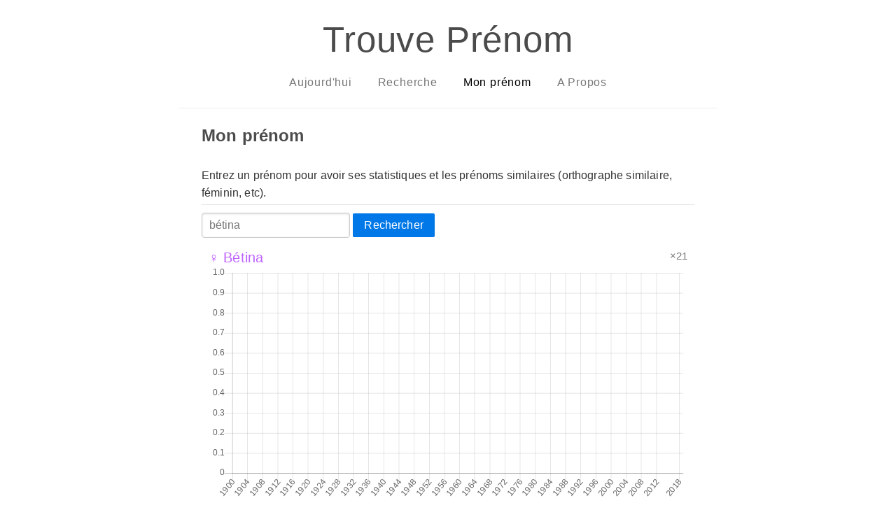

--- FILE ---
content_type: text/css
request_url: http://trouveprenoms.azurewebsites.net/css/pure-babyblue.css
body_size: 6907
content:
@media screen and (min-width: 35.5em) {
    .u-sm-1,
    .u-sm-1-1,
    .u-sm-1-2,
    .u-sm-1-3,
    .u-sm-2-3,
    .u-sm-1-4,
    .u-sm-3-4,
    .u-sm-1-5,
    .u-sm-2-5,
    .u-sm-3-5,
    .u-sm-4-5,
    .u-sm-5-5,
    .u-sm-1-6,
    .u-sm-5-6,
    .u-sm-1-8,
    .u-sm-3-8,
    .u-sm-5-8,
    .u-sm-7-8,
    .u-sm-1-12,
    .u-sm-5-12,
    .u-sm-7-12,
    .u-sm-11-12,
    .u-sm-1-24,
    .u-sm-2-24,
    .u-sm-3-24,
    .u-sm-4-24,
    .u-sm-5-24,
    .u-sm-6-24,
    .u-sm-7-24,
    .u-sm-8-24,
    .u-sm-9-24,
    .u-sm-10-24,
    .u-sm-11-24,
    .u-sm-12-24,
    .u-sm-13-24,
    .u-sm-14-24,
    .u-sm-15-24,
    .u-sm-16-24,
    .u-sm-17-24,
    .u-sm-18-24,
    .u-sm-19-24,
    .u-sm-20-24,
    .u-sm-21-24,
    .u-sm-22-24,
    .u-sm-23-24,
    .u-sm-24-24 {
        display: inline-block;
        *display: inline;
        zoom: 1;
        letter-spacing: normal;
        word-spacing: normal;
        vertical-align: top;
        text-rendering: auto;
    }

    .u-sm-1-24 {
        width: 4.1667%;
        *width: 4.1357%;
    }

    .u-sm-1-12,
    .u-sm-2-24 {
        width: 8.3333%;
        *width: 8.3023%;
    }

    .u-sm-1-8,
    .u-sm-3-24 {
        width: 12.5000%;
        *width: 12.4690%;
    }

    .u-sm-1-6,
    .u-sm-4-24 {
        width: 16.6667%;
        *width: 16.6357%;
    }

    .u-sm-1-5 {
        width: 20%;
        *width: 19.9690%;
    }

    .u-sm-5-24 {
        width: 20.8333%;
        *width: 20.8023%;
    }

    .u-sm-1-4,
    .u-sm-6-24 {
        width: 25%;
        *width: 24.9690%;
    }

    .u-sm-7-24 {
        width: 29.1667%;
        *width: 29.1357%;
    }

    .u-sm-1-3,
    .u-sm-8-24 {
        width: 33.3333%;
        *width: 33.3023%;
    }

    .u-sm-3-8,
    .u-sm-9-24 {
        width: 37.5000%;
        *width: 37.4690%;
    }

    .u-sm-2-5 {
        width: 40%;
        *width: 39.9690%;
    }

    .u-sm-5-12,
    .u-sm-10-24 {
        width: 41.6667%;
        *width: 41.6357%;
    }

    .u-sm-11-24 {
        width: 45.8333%;
        *width: 45.8023%;
    }

    .u-sm-1-2,
    .u-sm-12-24 {
        width: 50%;
        *width: 49.9690%;
    }

    .u-sm-13-24 {
        width: 54.1667%;
        *width: 54.1357%;
    }

    .u-sm-7-12,
    .u-sm-14-24 {
        width: 58.3333%;
        *width: 58.3023%;
    }

    .u-sm-3-5 {
        width: 60%;
        *width: 59.9690%;
    }

    .u-sm-5-8,
    .u-sm-15-24 {
        width: 62.5000%;
        *width: 62.4690%;
    }

    .u-sm-2-3,
    .u-sm-16-24 {
        width: 66.6667%;
        *width: 66.6357%;
    }

    .u-sm-17-24 {
        width: 70.8333%;
        *width: 70.8023%;
    }

    .u-sm-3-4,
    .u-sm-18-24 {
        width: 75%;
        *width: 74.9690%;
    }

    .u-sm-19-24 {
        width: 79.1667%;
        *width: 79.1357%;
    }

    .u-sm-4-5 {
        width: 80%;
        *width: 79.9690%;
    }

    .u-sm-5-6,
    .u-sm-20-24 {
        width: 83.3333%;
        *width: 83.3023%;
    }

    .u-sm-7-8,
    .u-sm-21-24 {
        width: 87.5000%;
        *width: 87.4690%;
    }

    .u-sm-11-12,
    .u-sm-22-24 {
        width: 91.6667%;
        *width: 91.6357%;
    }

    .u-sm-23-24 {
        width: 95.8333%;
        *width: 95.8023%;
    }

    .u-sm-1,
    .u-sm-1-1,
    .u-sm-5-5,
    .u-sm-24-24 {
        width: 100%;
    }
}

@media screen and (min-width: 48em) {
    .u-md-1,
    .u-md-1-1,
    .u-md-1-2,
    .u-md-1-3,
    .u-md-2-3,
    .u-md-1-4,
    .u-md-3-4,
    .u-md-1-5,
    .u-md-2-5,
    .u-md-3-5,
    .u-md-4-5,
    .u-md-5-5,
    .u-md-1-6,
    .u-md-5-6,
    .u-md-1-8,
    .u-md-3-8,
    .u-md-5-8,
    .u-md-7-8,
    .u-md-1-12,
    .u-md-5-12,
    .u-md-7-12,
    .u-md-11-12,
    .u-md-1-24,
    .u-md-2-24,
    .u-md-3-24,
    .u-md-4-24,
    .u-md-5-24,
    .u-md-6-24,
    .u-md-7-24,
    .u-md-8-24,
    .u-md-9-24,
    .u-md-10-24,
    .u-md-11-24,
    .u-md-12-24,
    .u-md-13-24,
    .u-md-14-24,
    .u-md-15-24,
    .u-md-16-24,
    .u-md-17-24,
    .u-md-18-24,
    .u-md-19-24,
    .u-md-20-24,
    .u-md-21-24,
    .u-md-22-24,
    .u-md-23-24,
    .u-md-24-24 {
        display: inline-block;
        *display: inline;
        zoom: 1;
        letter-spacing: normal;
        word-spacing: normal;
        vertical-align: top;
        text-rendering: auto;
    }

    .u-md-1-24 {
        width: 4.1667%;
        *width: 4.1357%;
    }

    .u-md-1-12,
    .u-md-2-24 {
        width: 8.3333%;
        *width: 8.3023%;
    }

    .u-md-1-8,
    .u-md-3-24 {
        width: 12.5000%;
        *width: 12.4690%;
    }

    .u-md-1-6,
    .u-md-4-24 {
        width: 16.6667%;
        *width: 16.6357%;
    }

    .u-md-1-5 {
        width: 20%;
        *width: 19.9690%;
    }

    .u-md-5-24 {
        width: 20.8333%;
        *width: 20.8023%;
    }

    .u-md-1-4,
    .u-md-6-24 {
        width: 25%;
        *width: 24.9690%;
    }

    .u-md-7-24 {
        width: 29.1667%;
        *width: 29.1357%;
    }

    .u-md-1-3,
    .u-md-8-24 {
        width: 33.3333%;
        *width: 33.3023%;
    }

    .u-md-3-8,
    .u-md-9-24 {
        width: 37.5000%;
        *width: 37.4690%;
    }

    .u-md-2-5 {
        width: 40%;
        *width: 39.9690%;
    }

    .u-md-5-12,
    .u-md-10-24 {
        width: 41.6667%;
        *width: 41.6357%;
    }

    .u-md-11-24 {
        width: 45.8333%;
        *width: 45.8023%;
    }

    .u-md-1-2,
    .u-md-12-24 {
        width: 50%;
        *width: 49.9690%;
    }

    .u-md-13-24 {
        width: 54.1667%;
        *width: 54.1357%;
    }

    .u-md-7-12,
    .u-md-14-24 {
        width: 58.3333%;
        *width: 58.3023%;
    }

    .u-md-3-5 {
        width: 60%;
        *width: 59.9690%;
    }

    .u-md-5-8,
    .u-md-15-24 {
        width: 62.5000%;
        *width: 62.4690%;
    }

    .u-md-2-3,
    .u-md-16-24 {
        width: 66.6667%;
        *width: 66.6357%;
    }

    .u-md-17-24 {
        width: 70.8333%;
        *width: 70.8023%;
    }

    .u-md-3-4,
    .u-md-18-24 {
        width: 75%;
        *width: 74.9690%;
    }

    .u-md-19-24 {
        width: 79.1667%;
        *width: 79.1357%;
    }

    .u-md-4-5 {
        width: 80%;
        *width: 79.9690%;
    }

    .u-md-5-6,
    .u-md-20-24 {
        width: 83.3333%;
        *width: 83.3023%;
    }

    .u-md-7-8,
    .u-md-21-24 {
        width: 87.5000%;
        *width: 87.4690%;
    }

    .u-md-11-12,
    .u-md-22-24 {
        width: 91.6667%;
        *width: 91.6357%;
    }

    .u-md-23-24 {
        width: 95.8333%;
        *width: 95.8023%;
    }

    .u-md-1,
    .u-md-1-1,
    .u-md-5-5,
    .u-md-24-24 {
        width: 100%;
    }
}

@media screen and (min-width: 58em) {
    .u-lg-1,
    .u-lg-1-1,
    .u-lg-1-2,
    .u-lg-1-3,
    .u-lg-2-3,
    .u-lg-1-4,
    .u-lg-3-4,
    .u-lg-1-5,
    .u-lg-2-5,
    .u-lg-3-5,
    .u-lg-4-5,
    .u-lg-5-5,
    .u-lg-1-6,
    .u-lg-5-6,
    .u-lg-1-8,
    .u-lg-3-8,
    .u-lg-5-8,
    .u-lg-7-8,
    .u-lg-1-12,
    .u-lg-5-12,
    .u-lg-7-12,
    .u-lg-11-12,
    .u-lg-1-24,
    .u-lg-2-24,
    .u-lg-3-24,
    .u-lg-4-24,
    .u-lg-5-24,
    .u-lg-6-24,
    .u-lg-7-24,
    .u-lg-8-24,
    .u-lg-9-24,
    .u-lg-10-24,
    .u-lg-11-24,
    .u-lg-12-24,
    .u-lg-13-24,
    .u-lg-14-24,
    .u-lg-15-24,
    .u-lg-16-24,
    .u-lg-17-24,
    .u-lg-18-24,
    .u-lg-19-24,
    .u-lg-20-24,
    .u-lg-21-24,
    .u-lg-22-24,
    .u-lg-23-24,
    .u-lg-24-24 {
        display: inline-block;
        *display: inline;
        zoom: 1;
        letter-spacing: normal;
        word-spacing: normal;
        vertical-align: top;
        text-rendering: auto;
    }

    .u-lg-1-24 {
        width: 4.1667%;
        *width: 4.1357%;
    }

    .u-lg-1-12,
    .u-lg-2-24 {
        width: 8.3333%;
        *width: 8.3023%;
    }

    .u-lg-1-8,
    .u-lg-3-24 {
        width: 12.5000%;
        *width: 12.4690%;
    }

    .u-lg-1-6,
    .u-lg-4-24 {
        width: 16.6667%;
        *width: 16.6357%;
    }

    .u-lg-1-5 {
        width: 20%;
        *width: 19.9690%;
    }

    .u-lg-5-24 {
        width: 20.8333%;
        *width: 20.8023%;
    }

    .u-lg-1-4,
    .u-lg-6-24 {
        width: 25%;
        *width: 24.9690%;
    }

    .u-lg-7-24 {
        width: 29.1667%;
        *width: 29.1357%;
    }

    .u-lg-1-3,
    .u-lg-8-24 {
        width: 33.3333%;
        *width: 33.3023%;
    }

    .u-lg-3-8,
    .u-lg-9-24 {
        width: 37.5000%;
        *width: 37.4690%;
    }

    .u-lg-2-5 {
        width: 40%;
        *width: 39.9690%;
    }

    .u-lg-5-12,
    .u-lg-10-24 {
        width: 41.6667%;
        *width: 41.6357%;
    }

    .u-lg-11-24 {
        width: 45.8333%;
        *width: 45.8023%;
    }

    .u-lg-1-2,
    .u-lg-12-24 {
        width: 50%;
        *width: 49.9690%;
    }

    .u-lg-13-24 {
        width: 54.1667%;
        *width: 54.1357%;
    }

    .u-lg-7-12,
    .u-lg-14-24 {
        width: 58.3333%;
        *width: 58.3023%;
    }

    .u-lg-3-5 {
        width: 60%;
        *width: 59.9690%;
    }

    .u-lg-5-8,
    .u-lg-15-24 {
        width: 62.5000%;
        *width: 62.4690%;
    }

    .u-lg-2-3,
    .u-lg-16-24 {
        width: 66.6667%;
        *width: 66.6357%;
    }

    .u-lg-17-24 {
        width: 70.8333%;
        *width: 70.8023%;
    }

    .u-lg-3-4,
    .u-lg-18-24 {
        width: 75%;
        *width: 74.9690%;
    }

    .u-lg-19-24 {
        width: 79.1667%;
        *width: 79.1357%;
    }

    .u-lg-4-5 {
        width: 80%;
        *width: 79.9690%;
    }

    .u-lg-5-6,
    .u-lg-20-24 {
        width: 83.3333%;
        *width: 83.3023%;
    }

    .u-lg-7-8,
    .u-lg-21-24 {
        width: 87.5000%;
        *width: 87.4690%;
    }

    .u-lg-11-12,
    .u-lg-22-24 {
        width: 91.6667%;
        *width: 91.6357%;
    }

    .u-lg-23-24 {
        width: 95.8333%;
        *width: 95.8023%;
    }

    .u-lg-1,
    .u-lg-1-1,
    .u-lg-5-5,
    .u-lg-24-24 {
        width: 100%;
    }
}

@media screen and (min-width: 75em) {
    .u-xl-1,
    .u-xl-1-1,
    .u-xl-1-2,
    .u-xl-1-3,
    .u-xl-2-3,
    .u-xl-1-4,
    .u-xl-3-4,
    .u-xl-1-5,
    .u-xl-2-5,
    .u-xl-3-5,
    .u-xl-4-5,
    .u-xl-5-5,
    .u-xl-1-6,
    .u-xl-5-6,
    .u-xl-1-8,
    .u-xl-3-8,
    .u-xl-5-8,
    .u-xl-7-8,
    .u-xl-1-12,
    .u-xl-5-12,
    .u-xl-7-12,
    .u-xl-11-12,
    .u-xl-1-24,
    .u-xl-2-24,
    .u-xl-3-24,
    .u-xl-4-24,
    .u-xl-5-24,
    .u-xl-6-24,
    .u-xl-7-24,
    .u-xl-8-24,
    .u-xl-9-24,
    .u-xl-10-24,
    .u-xl-11-24,
    .u-xl-12-24,
    .u-xl-13-24,
    .u-xl-14-24,
    .u-xl-15-24,
    .u-xl-16-24,
    .u-xl-17-24,
    .u-xl-18-24,
    .u-xl-19-24,
    .u-xl-20-24,
    .u-xl-21-24,
    .u-xl-22-24,
    .u-xl-23-24,
    .u-xl-24-24 {
        display: inline-block;
        *display: inline;
        zoom: 1;
        letter-spacing: normal;
        word-spacing: normal;
        vertical-align: top;
        text-rendering: auto;
    }

    .u-xl-1-24 {
        width: 4.1667%;
        *width: 4.1357%;
    }

    .u-xl-1-12,
    .u-xl-2-24 {
        width: 8.3333%;
        *width: 8.3023%;
    }

    .u-xl-1-8,
    .u-xl-3-24 {
        width: 12.5000%;
        *width: 12.4690%;
    }

    .u-xl-1-6,
    .u-xl-4-24 {
        width: 16.6667%;
        *width: 16.6357%;
    }

    .u-xl-1-5 {
        width: 20%;
        *width: 19.9690%;
    }

    .u-xl-5-24 {
        width: 20.8333%;
        *width: 20.8023%;
    }

    .u-xl-1-4,
    .u-xl-6-24 {
        width: 25%;
        *width: 24.9690%;
    }

    .u-xl-7-24 {
        width: 29.1667%;
        *width: 29.1357%;
    }

    .u-xl-1-3,
    .u-xl-8-24 {
        width: 33.3333%;
        *width: 33.3023%;
    }

    .u-xl-3-8,
    .u-xl-9-24 {
        width: 37.5000%;
        *width: 37.4690%;
    }

    .u-xl-2-5 {
        width: 40%;
        *width: 39.9690%;
    }

    .u-xl-5-12,
    .u-xl-10-24 {
        width: 41.6667%;
        *width: 41.6357%;
    }

    .u-xl-11-24 {
        width: 45.8333%;
        *width: 45.8023%;
    }

    .u-xl-1-2,
    .u-xl-12-24 {
        width: 50%;
        *width: 49.9690%;
    }

    .u-xl-13-24 {
        width: 54.1667%;
        *width: 54.1357%;
    }

    .u-xl-7-12,
    .u-xl-14-24 {
        width: 58.3333%;
        *width: 58.3023%;
    }

    .u-xl-3-5 {
        width: 60%;
        *width: 59.9690%;
    }

    .u-xl-5-8,
    .u-xl-15-24 {
        width: 62.5000%;
        *width: 62.4690%;
    }

    .u-xl-2-3,
    .u-xl-16-24 {
        width: 66.6667%;
        *width: 66.6357%;
    }

    .u-xl-17-24 {
        width: 70.8333%;
        *width: 70.8023%;
    }

    .u-xl-3-4,
    .u-xl-18-24 {
        width: 75%;
        *width: 74.9690%;
    }

    .u-xl-19-24 {
        width: 79.1667%;
        *width: 79.1357%;
    }

    .u-xl-4-5 {
        width: 80%;
        *width: 79.9690%;
    }

    .u-xl-5-6,
    .u-xl-20-24 {
        width: 83.3333%;
        *width: 83.3023%;
    }

    .u-xl-7-8,
    .u-xl-21-24 {
        width: 87.5000%;
        *width: 87.4690%;
    }

    .u-xl-11-12,
    .u-xl-22-24 {
        width: 91.6667%;
        *width: 91.6357%;
    }

    .u-xl-23-24 {
        width: 95.8333%;
        *width: 95.8023%;
    }

    .u-xl-1,
    .u-xl-1-1,
    .u-xl-5-5,
    .u-xl-24-24 {
        width: 100%;
    }
}
* {
    -webkit-box-sizing: border-box;
       -moz-box-sizing: border-box;
            box-sizing: border-box;
}

*:before,
*:after {
    -webkit-box-sizing: border-box;
       -moz-box-sizing: border-box;
            box-sizing: border-box;
}

html, button, input, select, textarea,
.pure-g [class *= "pure-u"] {
    font-family: sans-serif;
    font-weight: 100;
    letter-spacing: 0.01em;
}


/* --------------------------
 * Element Styles
 * --------------------------
*/

body {
    min-width: 320px;
    background-color: #fff;
    color: #777;
    line-height: 1.6;
}

h1, h2, h3, h4, h5, h6 {
    font-weight: bold;
    color: rgb(75, 75, 75);
}
h3 {
    font-size: 1.25em;
}
h4 {
    font-size: 1.125em;
}

a {
    color: #3b8bba; /* block-background-text-normal */
    text-decoration: none;
}

a:visited {
    color: #265778; /* block-normal-text-normal */
}

dt {
    font-weight: bold;
}
dd {
    margin: 0 0 10px 0;
}

aside {
    background: #1f8dd6; /* same color as selected state on site menu */
    margin: 1em 0;
    padding: 0.3em 1em;
    border-radius: 3px;
    color: #fff;
}
    aside a, aside a:visited {
        color: rgb(169, 226, 255);
    }


/* --------------------------
 * Layout Styles
 * --------------------------
*/

/* Navigation Push Styles */
#layout {
    position: relative;
    padding-left: 0;
}
    #layout.active #menu {
        left: 160px;
        width: 160px;
    }

/* Apply the .box class on the immediate parent of any grid element (pure-u-*) to apply some padding. */
.l-box {
    padding: 1em;
}

.l-wrap {
    margin-left: auto;
    margin-right: auto;
}
.content .l-wrap {
    margin-left: -1em;
    margin-right: -1em;
}


/* --------------------------
 * Header Module Styles
 * --------------------------
*/

.header {
    font-family: "Raleway", "Helvetica Neue", Helvetica, Arial, sans-serif;
    max-width: 768px;
    margin: 0 auto;
    padding: 1em;
    text-align: center;
    border-bottom: 1px solid #eee;
    background: #fff;
    letter-spacing: 0.05em;
}
    .header h1 {
        font-size: 250%;
        font-weight: 100;
        margin: 0;
    }
     .header h2 {
        font-size: 125%;
        font-weight: 100;
        line-height: 1.5;
        margin: 0;
        color: #666;
        letter-spacing: -0.02em;
    }


 /* --------------------------
  * Content Module Styles
  * --------------------------
 */

/* The content div is placed as a wrapper around all the docs */
.content {
    margin-left: auto;
    margin-right: auto;
    padding-left: 1em;
    padding-right: 1em;
    max-width: 768px;
}

    .content .content-subhead {
        margin: 2em 0 1em 0;
        font-weight: 300;
        color: #888;
        position: relative;
    }

    .content .content-spaced {
        line-height: 1.8;
    }

    .content .content-quote {
        font-family: "Georgia", serif;
        color: #666;
        font-style: italic;
        line-height: 1.8;
        border-left: 5px solid #ddd;
        padding-left: 1.5em;
    }

    .content-link {
        position: absolute;
        top: 0;
        right: 0;
        display: block;
        height: 100%;
        width: 20px;
        background: transparent url('/img/link-icon.png') no-repeat center center;
        background-size: 20px 20px;
    }

    @media (-webkit-min-device-pixel-ratio: 2), (min-resolution: 2dppx) {
        .content-link {
            background-image: url('/img/link-icon@2x.png');
        }
    }


/* --------------------------
 * Code Styles
 * --------------------------
*/

pre,
code {
    font-family: Consolas, Courier, monospace;
    color: #333;
    background: rgb(250, 250, 250);
}

code {
    padding: 0.2em 0.4em;
    white-space: nowrap;
}
.content p code {
    font-size: 90%;
}

.code {
    margin-left: -1em;
    margin-right: -1em;
    padding: 1em;
    border: 1px solid #eee;
    border-left-width: 0;
    border-right-width: 0;
    overflow-x: auto;
    -webkit-overflow-scrolling: touch;
}
.code code {
    font-size: 95%;
    white-space: pre;
    word-wrap: normal;
    padding: 0;
    background: none;
}
.code-wrap code {
    white-space: pre-wrap;
    word-wrap: break-word;
}

/* --------------------------
 * Footer Module Styles
 * --------------------------
*/

.footer {
    font-size: 87.5%;
    border-top: 1px solid #eee;
    margin-top: 3.4286em;
    padding: 1.1429em;
    background: rgb(250, 250, 250);
}

.legal {
    line-height: 1.6;
    text-align: center;
    margin: 0 auto;
}

    .legal-license {
        margin-top: 0;
    }
    .legal-links {
        list-style: none;
        padding: 0;
        margin-bottom: 0;
    }
    .legal-copyright {
        margin-top: 0;
        margin-bottom: 0;
    }


/* --------------------------
 * Main Navigation Bar Styles
 * --------------------------
*/

/* Add transition to containers so they can push in and out */
#layout,
#menu,
.menu-link {
    -webkit-transition: all 0.2s ease-out;
    -moz-transition: all 0.2s ease-out;
    -ms-transition: all 0.2s ease-out;
    -o-transition: all 0.2s ease-out;
    transition: all 0.2s ease-out;
}

#layout.active .menu-link {
    left: 160px;
}

#menu {
    margin-left: -160px; /* "#menu" width */
    width: 160px;
    position: fixed;
    top: 0;
    left: 0;
    bottom: 0;
    z-index: 1000; /* so the menu or its navicon stays above all content */
    background: #191818;
    overflow-y: auto;
    -webkit-overflow-scrolling: touch;
}
    #menu a {
        color: #999;
        border: none;
        white-space: normal;
        padding: 0.625em 1em;
    }

    #menu .pure-menu-open {
        background: transparent;
        border: 0;
    }

    #menu .pure-menu ul {
        border: none;
        background: transparent;
        display: block;
    }

    #menu .pure-menu ul,
    #menu .pure-menu .menu-item-divided {
        border-top: 1px solid #333;
    }

        #menu .pure-menu li a:hover,
        #menu .pure-menu li a:focus {
            background: #333;
        }

    .menu-link {
        position: fixed;
        display: block; /* show this only on small screens */
        top: 0;
        left: 0; /* "#menu width" */
        background: #000;
        background: rgba(0,0,0,0.7);
        font-size: 11px; /* change this value to increase/decrease button size */
        z-index: 10;
        width: 4em;
        height: 4em;
        padding: 1em;
    }

        .menu-link:hover,
        .menu-link:focus {
            background: #000;
        }

        .menu-link span {
            position: relative;
            display: block;
            margin-top: 0.9em;
        }

        .menu-link span,
        .menu-link span:before,
        .menu-link span:after {
            background-color: #fff;
            width: 100%;
            height: .2em;
            -webkit-transition: all 0.4s;
               -moz-transition: all 0.4s;
                -ms-transition: all 0.4s;
                 -o-transition: all 0.4s;
                    transition: all 0.4s;
        }

            .menu-link span:before,
            .menu-link span:after {
                position: absolute;
                top: -.55em;
                content: " ";
            }

            .menu-link span:after {
                top: .55em;
            }

        .menu-link.active span {
            background: transparent;
        }

            .menu-link.active span:before {
                -webkit-transform: rotate(45deg) translate(.5em, .4em);
                   -moz-transform: rotate(45deg) translate(.5em, .4em);
                    -ms-transform: rotate(45deg) translate(.5em, .4em);
                     -o-transform: rotate(45deg) translate(.5em, .4em);
                        transform: rotate(45deg) translate(.5em, .4em);
            }

            .menu-link.active span:after {
                -webkit-transform: rotate(-45deg) translate(.4em, -.3em);
                   -moz-transform: rotate(-45deg) translate(.4em, -.3em);
                    -ms-transform: rotate(-45deg) translate(.4em, -.3em);
                     -o-transform: rotate(-45deg) translate(.4em, -.3em);
                        transform: rotate(-45deg) translate(.4em, -.3em);
            }

    #menu .pure-menu-heading {
        font-size: 125%;
        font-weight: 300;
        letter-spacing: 0.1em;
        color: #fff;
        margin-top: 0;
        padding: 0.5em 0.8em;
        text-transform: uppercase;
    }
    #menu .pure-menu-heading:hover,
    #menu .pure-menu-heading:focus {
        color: #999;
    }

    #menu .pure-menu-selected {
        background: #1f8dd6;
    }

        #menu .pure-menu-selected a {
            color: #fff;
        }

        #menu li.pure-menu-selected a:hover,
        #menu li.pure-menu-selected a:focus {
            background: none;
        }



/* ---------------------
 * Smaller Module Styles
 * ---------------------
*/

.pure-img-responsive {
    max-width: 100%;
    height: auto;
}

.pure-paginator .pure-button {
    -webkit-box-sizing: content-box;
    -moz-box-sizing: content-box;
    box-sizing: content-box;
}

.pure-button {
    font-family: inherit;
}
a.pure-button-primary {
    color: white;
}


/* green call to action button class */
.notice {
    background-color: #61B842;
    color: white;
}

.muted {
    color: #ccc;
}



/* -------------
 * Table Styles
 * -------------
*/

.pure-table th,
.pure-table td {
    padding: 0.5em 1em;
}

.table-responsive {
    margin-left: -1em;
    margin-right: -1em;
    overflow-x: auto;
    -webkit-overflow-scrolling: touch;
    margin-bottom: 1em;
}
.table-responsive table {
    width: 100%;
    min-width: 35.5em;
    border-left-width: 0;
    border-right-width: 0;
}

.table-responsive .mq-table {
    width: 100%;
    min-width: 44em;
}
.mq-table th.highlight {
    background-color: rgb(255, 234, 133);
}
.mq-table td.highlight {
    background-color: rgb(255, 250, 229);
}
.mq-table th.highlight code,
.mq-table td.highlight code {
    background: rgb(255, 255, 243);
}
.mq-table-mq code {
    font-size: 0.875em;
}

/* ----------------------------
 * Example for full-width Grids
 * ----------------------------
*/

.grids-example {
    background: rgb(250, 250, 250);
    margin: 2em auto;
    border-top: 1px solid #ddd;
    border-bottom: 1px solid #ddd;
}

/* --------------------------
 * State Rules
 * --------------------------
*/


.is-code-full {
    text-align: center;
}
.is-code-full .code {
    margin-left: auto;
    margin-right: auto;
}
.is-code-full code {
    display: inline-block;
    max-width: 768px;
    margin-left: auto;
    margin-right: auto;
}


/* --------------------------
 * Responsive Styles
 * --------------------------
*/

@media screen and (min-width: 35.5em) {

    .legal-license {
        text-align: left;
        margin: 0;
    }
    .legal-copyright,
    .legal-links,
    .legal-links li {
        text-align: right;
        margin: 0;
    }

}

@media screen and (min-width: 48em) {

    .l-wrap,
    .l-wrap .content {
        padding-left: 1em;
        padding-right: 1em;
    }
    .content .l-wrap {
        margin-left: -2em;
        margin-right: -2em;
    }

    .header,
    .content {
        padding-left: 2em;
        padding-right: 2em;
    }

    .header h1 {
        font-size: 320%;
    }
    .header h2 {
        font-size: 128%;
    }

    .content p {
        font-size: 1.125em;
    }

    .code {
        margin-left: auto;
        margin-right: auto;
        border-left-width: 1px;
        border-right-width: 1px;
    }

    .table-responsive {
        margin-left: auto;
        margin-right: auto;
    }
    .table-responsive table {
        border-left-width: 1px;
        border-right-width: 1px;
    }

}

@media (max-width: 58em) {
    /* Only apply this when the window is smaller. Otherwise, the following
    case results in extra padding on the left:
        * Make the window small. (Rotate to portrait on a mobile.)
        * Tap the menu to trigger the active state.
        * Make the window large again. (Rotate to landscape on mobile.)
    */
    #layout.active {
        position: relative;
        left: 160px;
    }
}

@media (min-width: 58em) {

    #layout {
        padding-left: 160px; /* left col width "#menu" */
        left: 0;
    }
    #menu {
        left: 160px;
    }
    .menu-link {
        position: fixed;
        left: 160px;
        display: none;
    }
    #layout.active .menu-link {
        left: 160px;
    }

}

.layout-item {
    margin-top: 2em;
    padding-top: 2em;
    border-top: 1px solid #eee;
}
.layout-item-screenshot {
    text-align: center;
}
.layout-item-head {
    margin-top: 0; /* so that the .layout-item-head lines up with the image */
}
.layout-item-modules {
    padding: 0;
}
.layout-item-module {
    margin-right: 0.5714em;
    font-size: 0.875em;
}
.layout-item-module-base a {
    border-left: 3px solid rgb(14, 144, 210);
}
.layout-item-module-grids a {
    border-left: 3px solid rgb(128, 88, 165);
}
.layout-item-module-forms a {
    border-left: 3px solid rgb(94, 185, 94);
}
.layout-item-module-buttons a {
    border-left: 3px solid rgb(221, 81, 76);
}
.layout-item-module-tables a {
    border-left: 3px solid rgb(243, 123, 29);
}
.layout-item-module-menus a {
    border-left: 3px solid rgb(250, 210, 50);
}
.layout-item-module a:link,
.layout-item-module a:visited {
    text-transform: capitalize;
    color: rgb(75, 75, 75);
    padding: 0 0.5714em;
    line-height: 1.75;
    display: block;
}

/**
 * Baby Blue theme for RainbowJS
 *
 * @author tilomitra
 */

pre .comment {
    color: #999;
}

pre .tag,
pre .tag-name,
pre .support.tag-name {
    color: rgb(85, 85, 85);
}

pre .keyword,
pre .css-property,
pre .vendor-prefix,
pre .sass,
pre .class,
pre .id,
pre .css-value,
pre .entity.function,
pre .storage.function {
    font-weight: bold;
}

pre .css-property,
pre .css-value,
pre .vendor-prefix,
pre .support.namespace {
    color: #333;
}

pre .constant.numeric,
pre .keyword.unit,
pre .hex-color {
    font-weight: normal;
    color: #099;
}

pre .attribute,
pre .variable,
pre .support {
    color:  #757575; /* skinbuilder block-page-text-normal with #1f8dd6 as primary */
}

pre .string,
pre .support.value  {
    font-weight: normal;
    color: #3b8bba; /* skinbuilder block-mine-text-low with #1f8dd6 as primary */
}
